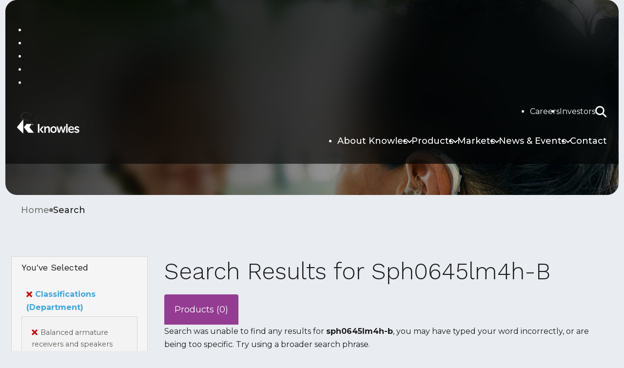

--- FILE ---
content_type: text/html; charset=utf-8
request_url: https://www.knowles.com/search?keyword=sph0645lm4h-b&classifications_1=Balanced%20armature%20receivers%20and%20speakers&classifications_2=Balanced%20armature%20receivers%20and%20speakers%2FRadio%20communications
body_size: 7431
content:
 <!DOCTYPE html> <html class="no-js" lang="en" > <head><script>var HawkSearchBaseUrl = '/search/json'; HawkSearchTrackingUrl = 'http://aesearch.americaneagle.com/sites/knowles';</script> <meta http-equiv="X-UA-Compatible" content="IE=edge,chrome=1" /> <meta charset="utf-8" /> <meta name="viewport" content="width=device-width, initial-scale=1"> <title>
	Search
</title> <script src="/Frontend-Assembly/HawkSearchWidgets/Mvc/Scripts/hawksearch-init.js?package=Talon&amp;v=MS43LjY1MC4w" type="text/javascript"></script><script src="/Frontend-Assembly/HawkSearchWidgets/Mvc/Scripts/hawksearch.js?package=Talon&amp;v=MS43LjY1MC4w" type="text/javascript"></script> <link rel="apple-touch-icon" sizes="180x180" href="/Assets/Icons/apple-touch-icon.png"> <link rel="icon" type="image/png" sizes="32x32" href="/Assets/Icons/favicon-32x32.png"> <link rel="icon" type="image/png" sizes="16x16" href="/Assets/Icons/favicon-16x16.png"> <link rel="manifest" href="/Assets/Icons/manifest.json"> <meta name="theme-color" content="#ffffff"> <link rel="preconnect" href="https://fonts.googleapis.com"> <link rel="preconnect" href="https://fonts.gstatic.com" crossorigin> <link href="https://fonts.googleapis.com/css2?family=Montserrat:ital,wght@0,100..900;1,100..900&family=Work+Sans:ital,wght@0,100..900;1,100..900&display=swap" rel="stylesheet"> <link href="/ResourcePackages/Talon/assets/dist/css/main.min.css?package=Talon" rel="stylesheet" type="text/css" /> <script>(function () { "use strict"; var el = document.getElementsByTagName('html')[0], nojsClass = "no-js", jsClass = "js"; if (el.classList) { el.classList.remove(nojsClass); el.classList.add(jsClass); } else { el.className = el.className.replace(new RegExp('(^|\\b)' + nojsClass.split(' ').join('|') + '(\\b|$)', 'gi'), ' '); el.className += ' ' + jsClass; } }());</script> <meta name="robots" content="noindex" /><style type="text/css" media="all">.site-header { top: 0; }
#truste-consent-track { position: fixed; bottom: 0; left: 0; z-index: 1000; width: 100%; }</style><script type="text/javascript">
(function() {
	function deleteCookie(cookieName) {
        document.cookie = cookieName + '=;expires=Mon Jan 01 1900 00:00:00 ; path=/';
	}

	function loadAndTrack(canTrack) {
		if (!canTrack) {
			deleteCookie('_ga');
			deleteCookie('_gat');
			deleteCookie('_gid');
			return;
		}

// gtag snippet starts
	
var imported = document.createElement('script');
imported.src = 'https://www.googletagmanager.com/gtag/js?id=G-3VX2WP0L8M';
document.head.appendChild(imported);

window.dataLayer = window.dataLayer || [];
function gtag(){dataLayer.push(arguments);}
gtag('js', new Date());

// GA4 Configuration
gtag('config', 'G-4VFKH5EWDH');

// UA Configuration
gtag('config', 'UA-38123414-1');

// gtag snippet ends

// hotjar snippet starts

(function(h,o,t,j,a,r){
        h.hj=h.hj||function(){(h.hj.q=h.hj.q||[]).push(arguments)};
        h._hjSettings={hjid:416794,hjsv:6};
        a=o.getElementsByTagName('head')[0];
        r=o.createElement('script');r.async=1;
        r.src=t+h._hjSettings.hjid+j+h._hjSettings.hjsv;
        a.appendChild(r);
    })(window,document,'https://static.hotjar.com/c/hotjar-','.js?sv=');

// hotjar snippet ends
	}

	if (window.TrackingConsentManager) {
		TrackingConsentManager.addEventListener('ConsentChanged', loadAndTrack);
		loadAndTrack(TrackingConsentManager.canTrackCurrentUser());
	}
	else {
		loadAndTrack(true);
	}
})();
</script><script type="text/javascript">

</script>
<script async src="https://www.googletagmanager.com/gtag/js?id=G-474GXGR9XZ"></script>
<script>
window.dataLayer = window.dataLayer || [];
function gtag(){dataLayer.push(arguments);}
gtag('js', new Date());

gtag('config', 'G-474GXGR9XZ');
</script>
</script><meta name="Generator" content="Sitefinity 14.4.8146.0 DX" /><link rel="canonical" href="https://www.knowles.com/search" /></head> <body> 


 <script src="/ScriptResource.axd?d=ktXPS54N4JY6vbaCTPlT9eRAn7EE1ANscoCqm4SCmdsW0viRJ_pcv-wo3VmBiE44Ml9-gxzTJBAkP4kjotU-yMvX-z4gUZHBx7mgCMiqPQfOhbjofdPlF7acRp6bePqxBmN1p3uRzPg2NnWumT-EvbIhQAV054GroDd_JG_paK6EevvXjD-BftgHdb2Ge2rU0&amp;t=ffffffffaa59361e" type="text/javascript"></script><script src="/ScriptResource.axd?d=ePnjFy9PuY6CB3GWMX-b_ynz71c9xq2xl6rGg_8UKW9VLp6pJpyPTODrVYYvxw_i9x34HBw_8FPs54iWLaxZVrqS3vywbMPqKeD4sfgLT19vxWTg-PWby7bfF4VdYRuXPLxhF10vehTyuvz6XMLoI-lNDO3oYyVKhkL5lx6Aci8qI2pIl6PhZhCt_vJMThwR0&amp;t=ffffffffaa59361e" type="text/javascript"></script> <header id="site-header" class="site-header"> 
<div id="Header_T93A48403036_Col00" class="sf_colsIn" data-sf-element="Header Top" data-placeholder-label="Header Top">
<div class="sf-contentblock">
    <ul class="skip-links"><li><a class="skip-link" href="#site-navigation">Skip to Main Navigation</a></li><li><a class="skip-link" href="#site-top">Skip to Site Top</a></li><li><a class="skip-link" href="#site-main">Skip to Main Content</a></li><li><a class="skip-link" href="#site-bottom">Skip to Site Bottom</a></li><li><a class="skip-link" href="#site-footer">Skip to Footer</a></li></ul>
</div></div>
<div class="header-layout-wrap">
    <div class="header-layout">
        <button type="button" class="search-toggle search-toggle--mobile" aria-label="Toggle Search">
            <svg aria-hidden="true" class="search-toggle__icon">
                <use href="/ResourcePackages/Talon/assets/dist/sprites/svgdefs.svg#icon-search"></use>
            </svg>
        </button>
    
        <div id="Header_T93A48403036_Col01" class="sf_colsIn header-col header-col--logo" data-sf-element="Logo" data-placeholder-label="Logo">
<div class="sf-contentblock">
    <a href="/"><img src="/images/default-source/default-album/logo271eb0d2-9713-4a1a-9cd6-ba83c9114755.png?sfvrsn=f8154fb1_1" alt="" class="sf-immutable-selected" sf-size="4256" /></a>
</div></div>
    
        <button type="button" class="main-nav-toggle" aria-label="Toggle Main Navigation">
            <svg aria-hidden="true" class="main-nav-toggle__icon">
                <use href="/ResourcePackages/Talon/assets/dist/sprites/svgdefs.svg#icon-menu"></use>
            </svg>
        </button>
        <div class="header-col header-col--nav">
            <div id="Header_T93A48403036_Col02" class="sf_colsIn header-utility" data-sf-element="Utility" data-placeholder-label="Utility">
<div class="sf-contentblock header-links-block">
    <ul class="header-links"><li><a href="/careers">Careers</a></li><li><a href="https://investor.knowles.com/overview/default.aspx" target="_blank">Investors</a></li></ul>
</div>
<button type="button" class="search-toggle search-toggle--desktop" aria-label="Toggle Search">
            <svg aria-hidden="true" class="search-toggle__icon">
                <use href="/ResourcePackages/Talon/assets/dist/sprites/svgdefs.svg#icon-search"></use>
            </svg>
        </button></div>
            <div id="Header_T93A48403036_Col03" class="sf_colsIn header-nav" data-sf-element="Main Nav" data-placeholder-label="Main Nav">

<nav class="main-nav" id="site-navigation" aria-label="Main Navigation">
    <ul class="main-nav__menu">
    <li class="main-nav__item">
            <button 
                type="button" 
                class="main-nav__link main-nav__link--toggle" 
                data-toggle 
                data-target="sub-ECA41673-1DFF-6DDB-B37C-FF0000940C19" 
                data-display="flex"
                >
                About Knowles
            </button>
            <ul id="sub-ECA41673-1DFF-6DDB-B37C-FF0000940C19" class="main-nav__sub">
                        <li class="main-nav__item">
                <button 
                    type="button" 
                    class="main-nav__link main-nav__link--toggle" 
                    data-toggle 
                    data-target="sub-10362273-1DFF-6DDB-B37C-FF0000940C19" 
                    data-display="flex"
                    >
                    About
                </button>
                <ul id="sub-10362273-1DFF-6DDB-B37C-FF0000940C19" class="main-nav__sub">
                            <li class="main-nav__item">
                <a href="/about-knowles/about/about-knowles" class="main-nav__link" target="_self">
                    About Knowles
                </a>
        </li>
        <li class="main-nav__item">
                <a href="/about-knowles/about/knowles-history" class="main-nav__link" target="_self">
                    Knowles History
                </a>
        </li>
        <li class="main-nav__item">
                <a href="/about-knowles/about/doing-business-with-knowles" class="main-nav__link" target="_self">
                    Doing Business with Knowles
                </a>
        </li>
        <li class="main-nav__item">
                <a href="/about-knowles/about/environmental-social-governance" class="main-nav__link" target="_self">
                    Environmental, Social &amp; Governance
                </a>
        </li>
        <li class="main-nav__item">
                <a href="/about-knowles/about/our-culture" class="main-nav__link" target="_self">
                    Our Culture
                </a>
        </li>

                </ul>
        </li>
        <li class="main-nav__item">
                <button 
                    type="button" 
                    class="main-nav__link main-nav__link--toggle" 
                    data-toggle 
                    data-target="sub-66C01773-1DFF-6DDB-B37C-FF0000940C19" 
                    data-display="flex"
                    >
                    Legal
                </button>
                <ul id="sub-66C01773-1DFF-6DDB-B37C-FF0000940C19" class="main-nav__sub">
                            <li class="main-nav__item">
                <a href="/about-knowles/legal/legal-overview" class="main-nav__link" target="_self">
                    Legal Overview
                </a>
        </li>
        <li class="main-nav__item">
                <a href="/about-knowles/legal/compliance" class="main-nav__link" target="_self">
                    Compliance
                </a>
        </li>
        <li class="main-nav__item">
                <a href="/about-knowles/legal/labor-relations" class="main-nav__link" target="_self">
                    Labor Relations
                </a>
        </li>
        <li class="main-nav__item">
                <a href="/about-knowles/legal/conflict-minerals" class="main-nav__link" target="_self">
                    Conflict Minerals
                </a>
        </li>
        <li class="main-nav__item">
                <a href="/about-knowles/legal/patent-marking-notice" class="main-nav__link" target="_self">
                    Virtual Patent Marking
                </a>
        </li>
        <li class="main-nav__item">
                <a href="/about-knowles/legal/terms-and-conditions" class="main-nav__link" target="_self">
                    Terms and Conditions
                </a>
        </li>

                </ul>
        </li>

            </ul>
    </li>
    <li class="main-nav__item">
            <button 
                type="button" 
                class="main-nav__link main-nav__link--toggle" 
                data-toggle 
                data-target="sub-A7701973-1DFF-6DDB-B37C-FF0000940C19" 
                data-display="flex"
                >
                Products
            </button>
            <ul id="sub-A7701973-1DFF-6DDB-B37C-FF0000940C19" class="main-nav__sub">
                        <li class="main-nav__item">
                <a href="/products/products-overview" class="main-nav__link" target="_self">
                    Products Overview
                </a>
        </li>
        <li class="main-nav__item">
                <button 
                    type="button" 
                    class="main-nav__link main-nav__link--toggle" 
                    data-toggle 
                    data-target="sub-15822273-1DFF-6DDB-B37C-FF0000940C19" 
                    data-display="flex"
                    >
                    Audio
                </button>
                <ul id="sub-15822273-1DFF-6DDB-B37C-FF0000940C19" class="main-nav__sub">
                            <li class="main-nav__item">
                <a href="/products/audio/audio-overview" class="main-nav__link" target="_self">
                    Audio Overview
                </a>
        </li>
        <li class="main-nav__item">
                <a href="/products/audio/ba-receivers" class="main-nav__link" target="_self">
                    Balanced Armature Speakers
                </a>
        </li>
        <li class="main-nav__item">
                <a href="/products/audio/boom-microphones" class="main-nav__link" target="_self">
                    Boom Microphones
                </a>
        </li>
        <li class="main-nav__item">
                <a href="/products/audio/hearing-health-microphones" class="main-nav__link" target="_self">
                    Hearing Health Microphones
                </a>
        </li>
        <li class="main-nav__item">
                <a href="/products/audio/premium-sound" class="main-nav__link" target="_self">
                    Premium Sound
                </a>
        </li>
        <li class="main-nav__item">
                <a href="/products/audio/subminiature-electret-microphones" class="main-nav__link" target="_self">
                    Subminiature Electret Microphones
                </a>
        </li>
        <li class="main-nav__item">
                <a href="/products/audio/parametric-search" class="main-nav__link" target="_self">
                    Search Audio Products
                </a>
        </li>
        <li class="main-nav__item">
                <a href="/products/audio/selection-guides" class="main-nav__link" target="_self">
                    Selection Guides
                </a>
        </li>
        <li class="main-nav__item">
                <a href="/products/audio/resource-center" class="main-nav__link" target="_self">
                    Resource Center
                </a>
        </li>

                </ul>
        </li>
        <li class="main-nav__item">
                <a href="/products/capacitors" class="main-nav__link" target="_self">
                    Capacitors
                </a>
        </li>
        <li class="main-nav__item">
                <a href="/products/inductors" class="main-nav__link" target="_self">
                    Inductors
                </a>
        </li>
        <li class="main-nav__item">
                <a href="/products/rf---microwave" class="main-nav__link" target="_self">
                    RF / Microwave
                </a>
        </li>
        <li class="main-nav__item">
                <button 
                    type="button" 
                    class="main-nav__link main-nav__link--toggle" 
                    data-toggle 
                    data-target="sub-F9BE2173-1DFF-6DDB-B37C-FF0000940C19" 
                    data-display="flex"
                    >
                    MedTech Miniaturization Capabilities
                </button>
                <ul id="sub-F9BE2173-1DFF-6DDB-B37C-FF0000940C19" class="main-nav__sub">
                            <li class="main-nav__item">
                <a href="/products/miniaturization-capabilities/medtech-miniaturization-capabilities-overview" class="main-nav__link" target="_self">
                    Capabilities Overview
                </a>
        </li>
        <li class="main-nav__item">
                <a href="/products/miniaturization-capabilities/microelectronics" class="main-nav__link" target="_self">
                    Micro Electronic Assemblies
                </a>
        </li>
        <li class="main-nav__item">
                <a href="/products/miniaturization-capabilities/micro-cable-assembly" class="main-nav__link" target="_self">
                    Micro Cable Assembly
                </a>
        </li>
        <li class="main-nav__item">
                <a href="/products/miniaturization-capabilities/MicroCoiling" class="main-nav__link" target="_self">
                    Micro Coiling
                </a>
        </li>
        <li class="main-nav__item">
                <a href="/products/miniaturization-capabilities/micro-molding" class="main-nav__link" target="_self">
                    Micro Molding
                </a>
        </li>
        <li class="main-nav__item">
                <a href="/products/miniaturization-capabilities/micro-stamping" class="main-nav__link" target="_self">
                    Micro Stamping
                </a>
        </li>
        <li class="main-nav__item">
                <a href="/products/miniaturization-capabilities/precision-machining" class="main-nav__link" target="_self">
                    Precision Machining
                </a>
        </li>
        <li class="main-nav__item">
                <a href="/products/miniaturization-capabilities/design-development" class="main-nav__link" target="_self">
                    Design &amp; Development
                </a>
        </li>

                </ul>
        </li>

            </ul>
    </li>
    <li class="main-nav__item">
            <button 
                type="button" 
                class="main-nav__link main-nav__link--toggle" 
                data-toggle 
                data-target="sub-6F3B2273-1DFF-6DDB-B37C-FF0000940C19" 
                data-display="flex"
                >
                Markets
            </button>
            <ul id="sub-6F3B2273-1DFF-6DDB-B37C-FF0000940C19" class="main-nav__sub">
                        <li class="main-nav__item">
                <a href="/markets/markets-overview" class="main-nav__link" target="_self">
                    Markets Overview
                </a>
        </li>
        <li class="main-nav__item">
                <a href="/markets/medtech" class="main-nav__link" target="_self">
                    MedTech
                </a>
        </li>
        <li class="main-nav__item">
                <a href="/markets/aerospace---defense" class="main-nav__link" target="_self">
                    Aerospace &amp; Defense
                </a>
        </li>
        <li class="main-nav__item">
                <a href="/markets/industrial" class="main-nav__link" target="_self">
                    Industrial
                </a>
        </li>
        <li class="main-nav__item">
                <a href="/markets/electrification" class="main-nav__link" target="_self">
                    Electrification
                </a>
        </li>

            </ul>
    </li>
    <li class="main-nav__item">
            <button 
                type="button" 
                class="main-nav__link main-nav__link--toggle" 
                data-toggle 
                data-target="sub-F9C81773-1DFF-6DDB-B37C-FF0000940C19" 
                data-display="flex"
                >
                News &amp; Events
            </button>
            <ul id="sub-F9C81773-1DFF-6DDB-B37C-FF0000940C19" class="main-nav__sub">
                        <li class="main-nav__item">
                <a href="/news-event/press-releases" class="main-nav__link" target="_self">
                    Press Releases
                </a>
        </li>
        <li class="main-nav__item">
                <a href="/news-event/conferences-and-events" class="main-nav__link" target="_self">
                    ​Conferences &amp; Events
                </a>
        </li>
        <li class="main-nav__item">
                <a href="/news-event/annual-reports" class="main-nav__link" target="_blank">
                    Annual Reports
                </a>
        </li>
        <li class="main-nav__item">
                <a href="/news/blog" class="main-nav__link" target="_self">
                    Knowles Blog
                </a>
        </li>

            </ul>
    </li>
    <li class="main-nav__item">
            <a href="/contact" class="main-nav__link" target="_self">
                Contact
            </a>
    </li>
    </ul>
</nav>





</div>
        </div>
    </div>
</div>
<div id="Header_T93A48403036_Col04" class="sf_colsIn site-search-wrap" data-sf-element="Search" data-placeholder-label="Search">
<div class="site-search">
    <div class="hinted-input">
        <input type="search" title="Search input" id="txtSiteSearch" class="site-search-input" >
        <label for="txtSiteSearch" class="hint">Search</label>
    </div>
    <button type="button" id="btnSiteSearch">
        <svg class="icon" focusable="false">
            <use xlink:href="/ResourcePackages/Talon/assets/dist/sprites/svgdefs.svg#icon-search"></use>
        </svg>
        <span class="visually-hidden">Search</span>
    </button>
</div>





</div> </header> <main id="site-main" class="site-main" tabindex="-1"> <div class="site-main__top">


<div class="page-heading page-heading--image">
        <div class="page-heading__media" aria-hidden="true" style="background-image:url(/images/default-source/hero-images/a714488bca745ff2a47fb88a7b616907.jpg?sfvrsn=7cd34fb1_0)"></div>
    <div class="container">
        <h1 class="page-heading__title">
            Search
        </h1>
    </div>
</div>



<div class="breadcrumb-wrapper">
    <input type="hidden" value="/en">
    <div class="container">
        <nav class="breadcrumb" aria-label="breadcrumb">
            <ul class="breadcrumb__list">
                            <li class="breadcrumb__item">
                                <a class="breadcrumb__link" href="/">Home</a>
                            </li>
                        <li class="breadcrumb__item active" aria-current="page">Search</li>
            </ul>
        </nav>
    </div>
</div></div> 
<div id="Main_TCBB5C84B001_Col00" class="sf_colsIn container" data-sf-element="Container" data-placeholder-label="Main Content Container"><div class="row hs-wrap">
    <div class="col-md-3 hs-col-3">
        
        <div id="hawkbannerlefttop"></div>
        <div id="hawkfacets">
    
        <input type="hidden" id="hdnhawkcompare" value="">
        <input type="hidden" id="hdnhawkprv" value="">
        <input type="hidden" id="hdnhawklp" value="">
        <input type="hidden" id="hdnhawkadv" value="">
        <input type="hidden" id="hdnhawkit" value="Products">
        <input type="hidden" id="hdnhawkoperator" value="">
        <input type="hidden" id="hdnhawkexpand" value="">
        <input type="hidden" id="hdnhawkkeyword" value="sph0645lm4h-b">
        <input type="hidden" id="hdnhawkpg" value="">
        <input type="hidden" id="hdnhawkmpp" value="24">
        <input type="hidden" id="hdnhawksortby" value="">
        <input type="hidden" id="hdnhawkb" value="">
        <input type="hidden" id="hdnhawkcustom" value="">
        <input type="hidden" id="hdnhawkdefaultmpp" value="24">
        <input type="hidden" id="hdnhawkkeywordfield" value="keyword">
        <input type="hidden" id="hdnhawktrackingid" value="09a9f46c-8e4b-40bf-bd49-3ae880142be8">
        <input type="hidden" id="hdnhawkflags" value="">
        <input type="hidden" id="hdnhawktrackingversion" value="none">
        <input type="hidden" id="hdnhawkaid" value="">
        <input type="hidden" id="hdnhawkp" value="">
        <input type="hidden" id="hdnhawkssfid" value="4401">
        
        
        <div class="hawkRailNav">
			<div class="hawk-guidedNavWrapper">
				

<div class="hawk-navGroup hawk-selectedNav">
    <h4 class="hawk-groupHeading">You've Selected</h4>
    <div class="hawk-navGroupContent">
        
                <div class="hawk-selectedGroup">
                    <div class="hawk-selectedHeading">
                        <a href="https&#58;&#47;&#47;www.knowles.com&#47;search&#63;classifications_2&#61;Balanced&#37;20armature&#37;20receivers&#37;20and&#37;20speakers&#37;2fRadio&#37;20communications&#38;keyword&#61;sph0645lm4h-b&#38;it&#61;Products" data-options='{"hash":"classifications_2=Balanced%20armature%20receivers%20and%20speakers%2fRadio%20communications&keyword=sph0645lm4h-b&it=Products"}' rel='nofollow'>
                            <span class="hawkIcon-close">
                                <span class="hawk-visuallyHidden">Remove</span>
                            </span>
                            Classifications &#40;Department&#41;
                        </a>
                    </div>
                    <ul>
                        
                                <li class="hawkFacet-active">
                                    <a href="https&#58;&#47;&#47;www.knowles.com&#47;search&#63;classifications_2&#61;Balanced&#37;20armature&#37;20receivers&#37;20and&#37;20speakers&#37;2fRadio&#37;20communications&#38;keyword&#61;sph0645lm4h-b&#38;it&#61;Products" data-options='{"hash":"classifications_2=Balanced%20armature%20receivers%20and%20speakers%2fRadio%20communications&keyword=sph0645lm4h-b&it=Products"}' rel='nofollow'>
                                        <span class="hawkIcon-close">
                                            <span class="hawk-visuallyHidden">Remove</span>
                                        </span>
                                        <span>
                                            Balanced armature receivers and speakers
                                        </span>
                                    </a>
                                </li>
                            
                    </ul>
                </div>
            
                <div class="hawk-selectedGroup">
                    <div class="hawk-selectedHeading">
                        <a href="https&#58;&#47;&#47;www.knowles.com&#47;search&#63;classifications_1&#61;Balanced&#37;20armature&#37;20receivers&#37;20and&#37;20speakers&#38;keyword&#61;sph0645lm4h-b&#38;it&#61;Products" data-options='{"hash":"classifications_1=Balanced%20armature%20receivers%20and%20speakers&keyword=sph0645lm4h-b&it=Products"}' rel='nofollow'>
                            <span class="hawkIcon-close">
                                <span class="hawk-visuallyHidden">Remove</span>
                            </span>
                            Sub Department
                        </a>
                    </div>
                    <ul>
                        
                                <li class="hawkFacet-active">
                                    <a href="https&#58;&#47;&#47;www.knowles.com&#47;search&#63;classifications_1&#61;Balanced&#37;20armature&#37;20receivers&#37;20and&#37;20speakers&#38;keyword&#61;sph0645lm4h-b&#38;it&#61;Products" data-options='{"hash":"classifications_1=Balanced%20armature%20receivers%20and%20speakers&keyword=sph0645lm4h-b&it=Products"}' rel='nofollow'>
                                        <span class="hawkIcon-close">
                                            <span class="hawk-visuallyHidden">Remove</span>
                                        </span>
                                        <span>
                                            Balanced armature receivers and speakers&#47;Radio communications
                                        </span>
                                    </a>
                                </li>
                            
                    </ul>
                </div>
            
        <div class="hawk-clearSelected">
            <a href="https://www.knowles.com/search?keyword=sph0645lm4h-b" onclick="HawkSearch.clearAllFacets();return false;" rel="nofollow">Clear All</a>
        </div>
    </div>
</div>

				
			</div>
        </div>

        <div class="clear"></div>
   
    
</div>
        <div id="hawkbannerleftbottom">


<div>
    <div class="TagCloud">
	
<span class="TagWeight5" title="Count: 1418"><a href="/search?keyword=1&amp;classifications_1=Balanced%20armature%20receivers%20and%20speakers&amp;classifications_2=Balanced%20armature%20receivers%20and%20speakers%2fRadio%20communications">1</a></span>
<span class="TagWeight3" title="Count: 2279"><a href="/search?keyword=22955&amp;classifications_1=Balanced%20armature%20receivers%20and%20speakers&amp;classifications_2=Balanced%20armature%20receivers%20and%20speakers%2fRadio%20communications">22955</a></span>
<span class="TagWeight1" title="Count: 2743"><a href="/search?keyword=29689&amp;classifications_1=Balanced%20armature%20receivers%20and%20speakers&amp;classifications_2=Balanced%20armature%20receivers%20and%20speakers%2fRadio%20communications">29689</a></span>
<span class="TagWeight4" title="Count: 2045"><a href="/search?keyword=30017&amp;classifications_1=Balanced%20armature%20receivers%20and%20speakers&amp;classifications_2=Balanced%20armature%20receivers%20and%20speakers%2fRadio%20communications">30017</a></span>
<span class="TagWeight2" title="Count: 2420"><a href="/search?keyword=30095&amp;classifications_1=Balanced%20armature%20receivers%20and%20speakers&amp;classifications_2=Balanced%20armature%20receivers%20and%20speakers%2fRadio%20communications">30095</a></span>
<span class="TagWeight5" title="Count: 1922"><a href="/search?keyword=31736&amp;classifications_1=Balanced%20armature%20receivers%20and%20speakers&amp;classifications_2=Balanced%20armature%20receivers%20and%20speakers%2fRadio%20communications">31736</a></span>
<span class="TagWeight3" title="Count: 2416"><a href="/search?keyword=ia8201&amp;classifications_1=Balanced%20armature%20receivers%20and%20speakers&amp;classifications_2=Balanced%20armature%20receivers%20and%20speakers%2fRadio%20communications">ia8201</a></span>
<span class="TagWeight5" title="Count: 719"><a href="/search?keyword=mems&amp;classifications_1=Balanced%20armature%20receivers%20and%20speakers&amp;classifications_2=Balanced%20armature%20receivers%20and%20speakers%2fRadio%20communications">mems</a></span>
<span class="TagWeight3" title="Count: 2268"><a href="/search?keyword=sph0641lm4h-1&amp;classifications_1=Balanced%20armature%20receivers%20and%20speakers&amp;classifications_2=Balanced%20armature%20receivers%20and%20speakers%2fRadio%20communications">sph0641lm4h-1</a></span>
<span class="TagWeight4" title="Count: 2128"><a href="/search?keyword=sph0641lu4h-1&amp;classifications_1=Balanced%20armature%20receivers%20and%20speakers&amp;classifications_2=Balanced%20armature%20receivers%20and%20speakers%2fRadio%20communications">sph0641lu4h-1</a></span>
<span class="TagWeight2" title="Count: 2474"><a href="/search?keyword=sph0645lm4h-b&amp;classifications_1=Balanced%20armature%20receivers%20and%20speakers&amp;classifications_2=Balanced%20armature%20receivers%20and%20speakers%2fRadio%20communications">sph0645lm4h-b</a></span>
<span class="TagWeight5" title="Count: 2036"><a href="/search?keyword=sph0655lm4h-1&amp;classifications_1=Balanced%20armature%20receivers%20and%20speakers&amp;classifications_2=Balanced%20armature%20receivers%20and%20speakers%2fRadio%20communications">sph0655lm4h-1</a></span>
<span class="TagWeight4" title="Count: 2148"><a href="/search?keyword=spk0641ht4h-1&amp;classifications_1=Balanced%20armature%20receivers%20and%20speakers&amp;classifications_2=Balanced%20armature%20receivers%20and%20speakers%2fRadio%20communications">spk0641ht4h-1</a></span>
<span class="TagWeight4" title="Count: 2083"><a href="/search?keyword=spu0410lr5h-qb&amp;classifications_1=Balanced%20armature%20receivers%20and%20speakers&amp;classifications_2=Balanced%20armature%20receivers%20and%20speakers%2fRadio%20communications">spu0410lr5h-qb</a></span>
<span class="TagWeight5" title="Count: 1619"><a href="/search?keyword=ultrasonic&amp;classifications_1=Balanced%20armature%20receivers%20and%20speakers&amp;classifications_2=Balanced%20armature%20receivers%20and%20speakers%2fRadio%20communications">ultrasonic</a></span>
</div>
</div>





</div>
    </div>
    <div role="main" class="col-md-9 hs-col-9" id="main-content">
        <div id="hawktitle">
<h1 class="hdng" id="pageHeading">Search Results for Sph0645lm4h-B</h1>
</div>
        <div class="right-bg">
            <div id="hawkbannertop"></div>
            <div id="hawktoptext">
    <div id="hawk-backToTop">
        <img src="//manage.hawksearch.com/sites/shared/images/top.png">
    </div>
   
    

    

    
    </div>
            <div id="hawkrelated"></div>
            <div id="hawktabs">
        

<div class="clearfix">
    <p style="text-align: right;">Duration: 48 ms, Number of Results: 0</p>
    <!-- test -->
    <div class="hawk-searchView">
      
              <span class="hawk-viewOption hawk-viewOptionOn">
            <a class="hawk-viewOptionInner hawktab" aria-current="true" tab="Products" href="https://www.knowles.com/search?keyword=sph0645lm4h-b&it=Products&mpp=24">Products (0)</a>
        </span>	
      
    </div>
</div>







        
    </div>
            <div id="hawktoppager">
        
        
    </div>
            


<div id="hawkitemlist" class="item-list horizontal resource-listing clearfix">
<span>Search was unable to find any results for <b>sph0645lm4h-b</b>, you may have typed your word incorrectly, or are being too specific. Try using a broader search phrase.</span>
<div id="hawkbannerbottom" class="bannerBottom">
    



<p><span style="background-color:#ffff00;"></span></p><span style="font-size:14px;">&nbsp;- Please double check your spelling.</span><br style="font-size:14px;" /><span style="font-size:14px;">&nbsp;- Try searching for an item that is less specific.</span><br style="font-size:14px;" /><span style="font-size:14px;">&nbsp;- You can always narrow your search results later.&nbsp;</span><span style="background-color:#ffff00;"></span><span style="background-color:#ffff00;"><br /></span><p><span style="background-color:#ffff00;"></span><span style="background-color:#ffff00;"><br /></span><br /></p>




</div>
<div id="hawkbannerbottom2" class="bannerBottom">
    
</div>
</div>

            <div id="hawkbottompager">
        
        
    </div>
            <div class="clear">&nbsp;</div>
        </div>
    </div>
</div>
</div> 
 </main> <footer id="site-footer" class="site-footer"> 

<div id="consent_blackbar"></div>
<div class="footer-layout">
    <div id="Footer_T93A48403037_Col00" class="sf_colsIn footer-col footer-col--logo" data-sf-element="Logo and Copyright" data-placeholder-label="Logo and Copyright">
<div class="sf-contentblock">
    <a href="/"><img alt="Knowles" src="/images/default-source/default-album/logo-full.png?sfvrsn=15dd4fb1_3" sf-size="100" /></a>
</div>
<div class="copyright">&copy; <script>new Date().getFullYear()>2010&&document.write(new Date().getFullYear());</script>, Knowles Electronics, LLC. Itasca, IL, USA. - All Rights Reserved.</div>
 <noscript>
 <div class="copyright">Knowles Electronics, LLC. Itasca, IL, USA. - All Rights Reserved.</div> 
 </noscript></div>
    <div id="Footer_T93A48403037_Col01" class="sf_colsIn footer-col footer-col--socials" data-sf-element="Socials" data-placeholder-label="Socials">
<div class="sf-contentblock">
    <h2 class="h6 text-normal">Connect With Us</h2><ul class="social-links"><li><a class="linkedin" href="https://www.linkedin.com/company/knowles-electronics/" target="_blank" data-sf-ec-immutable=""><span class="visuallyhidden">LinkedIn</span>
 <svg aria-hidden="true" class="icon" focusable="false" role="presentation"><use xlink:href="/ResourcePackages/Talon/assets/dist/sprites/svgdefs.svg#icon-linkedin"></use></svg>
 </a>
 </li><li><a class="facebook" href="https://www.facebook.com/KnowlesCorp" target="_blank" data-sf-ec-immutable=""><span class="visuallyhidden">Facebook</span>
 <svg aria-hidden="true" class="icon" focusable="false" role="presentation"><use xlink:href="/ResourcePackages/Talon/assets/dist/sprites/svgdefs.svg#icon-facebook"></use></svg>
 </a>
 </li></ul>
</div></div>
    <div id="Footer_T93A48403037_Col02" class="sf_colsIn footer-col footer-col--links" data-sf-element="Links" data-placeholder-label="Links">
<div class="sf-contentblock">
    <ul class="footer-links"><li><a href="/privacy-policy">Privacy Policy</a></li><li><a href="/terms-of-use">Terms of use</a></li><li><a href="/about-knowles/about/doing-business-with-knowles">Contact us</a></li><li><a href="/careers">Careers</a></li><li><div id="teconsent"></div></li></ul>
</div></div>
</div> </footer>  <script src="/ScriptResource.axd?d=ktXPS54N4JY6vbaCTPlT9eRAn7EE1ANscoCqm4SCmdsW0viRJ_pcv-wo3VmBiE44Ml9-gxzTJBAkP4kjotU-yMvX-z4gUZHBx7mgCMiqPQfOhbjofdPlF7acRp6bePqxBmN1p3uRzPg2NnWumT-EvbIhQAV054GroDd_JG_paK6EevvXjD-BftgHdb2Ge2rU0&amp;t=ffffffffaa59361e" type="text/javascript"></script><script src="/ScriptResource.axd?d=ePnjFy9PuY6CB3GWMX-b_ynz71c9xq2xl6rGg_8UKW9VLp6pJpyPTODrVYYvxw_i9x34HBw_8FPs54iWLaxZVrqS3vywbMPqKeD4sfgLT19vxWTg-PWby7bfF4VdYRuXPLxhF10vehTyuvz6XMLoI-lNDO3oYyVKhkL5lx6Aci8qI2pIl6PhZhCt_vJMThwR0&amp;t=ffffffffaa59361e" type="text/javascript"></script> <script src="/ResourcePackages/Talon/assets/dist/js/all.min.js?package=Talon" type="text/javascript"></script> 





<!-- Google Tag Manager (noscript) -->
<noscript><iframe src="https://www.googletagmanager.com/ns.html?id=GTM-55623ZL"
height="0" width="0" style="display:none;visibility:hidden"></iframe></noscript>
<!-- End Google Tag Manager (noscript) -->
<script async="async" type="text/javascript" crossorigin="" src='//consent.trustarc.com/notice?domain=knowles.com&c=teconsent&js=nj&noticeType=bb&text=true'></script>  <script src="/Frontend-Assembly/HawkSearchWidgets/Mvc/Scripts/hawksearch-autosuggest.js?package=Talon&amp;v=MS43LjY1MC4w" type="text/javascript"></script><script src="/Frontend-Assembly/HawkSearchWidgets/Mvc/Scripts/hawksearchbox.js?package=Talon&amp;v=MS43LjY1MC4w" type="text/javascript"></script> 
 <script type="text/javascript" src="/_Incapsula_Resource?SWJIYLWA=719d34d31c8e3a6e6fffd425f7e032f3&ns=1&cb=95462032" async></script></body> </html>